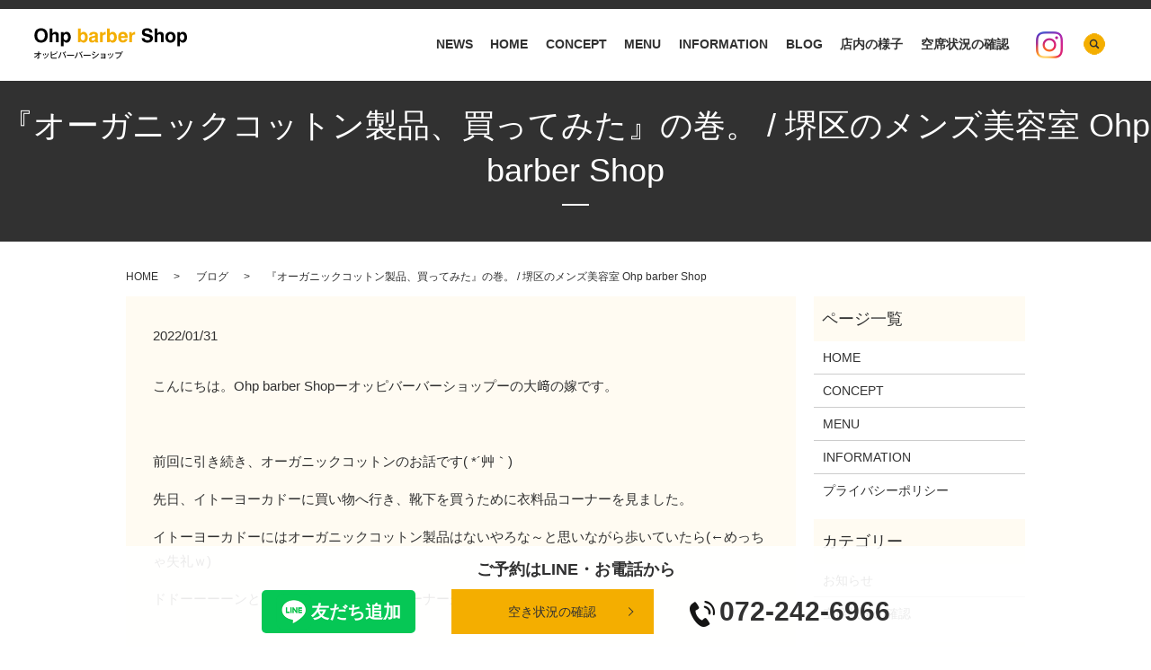

--- FILE ---
content_type: text/html; charset=UTF-8
request_url: https://www.ohp-barber-shop.com/blog/1084
body_size: 9067
content:
  <!DOCTYPE HTML>
<html lang="ja">
<head prefix="og: http://ogp.me/ns# fb: http://ogp.me/ns/fb# article: http://ogp.me/ns/article#">
  <meta charset="utf-8">
  <meta http-equiv="X-UA-Compatible" content="IE=edge,chrome=1">
  <meta name="viewport" content="width=device-width, initial-scale=1">
  <title>『オーガニックコットン製品、買ってみた』の巻。 / 堺区のメンズ美容室 Ohp barber Shop</title>

		<!-- All in One SEO 4.7.8 - aioseo.com -->
	<meta name="description" content="オーガニックコットン サステナブル SDGs&quot;Ohp barber Shop&quot; オッピバーバーショップ 大阪 堺 堺東 堺市 堺区 南海本線堺駅 阪堺線大小路駅 平日22時まで営業 夜遅く営業 月曜営業 メンズ 男性 個室 マンツーマン ヘッドスパ 美容室 理容室 ヘアサロン スキンフェード マンバン" />
	<meta name="robots" content="max-image-preview:large" />
	<meta name="author" content="S10169639000002"/>
	<link rel="canonical" href="https://www.ohp-barber-shop.com/blog/1084" />
	<meta name="generator" content="All in One SEO (AIOSEO) 4.7.8" />
		<meta property="og:locale" content="ja_JP" />
		<meta property="og:site_name" content="Ohp barber Shop | メンズオンリーのヘアサロン「Ohp barber Shop」" />
		<meta property="og:type" content="article" />
		<meta property="og:title" content="『オーガニックコットン製品、買ってみた』の巻。 / 堺区のメンズ美容室 Ohp barber Shop" />
		<meta property="og:description" content="オーガニックコットン サステナブル SDGs&quot;Ohp barber Shop&quot; オッピバーバーショップ 大阪 堺 堺東 堺市 堺区 南海本線堺駅 阪堺線大小路駅 平日22時まで営業 夜遅く営業 月曜営業 メンズ 男性 個室 マンツーマン ヘッドスパ 美容室 理容室 ヘアサロン スキンフェード マンバン" />
		<meta property="og:url" content="https://www.ohp-barber-shop.com/blog/1084" />
		<meta property="og:image" content="https://www.ohp-barber-shop.com/wp-content/uploads/logo_ogp.jpg" />
		<meta property="og:image:secure_url" content="https://www.ohp-barber-shop.com/wp-content/uploads/logo_ogp.jpg" />
		<meta property="og:image:width" content="1200" />
		<meta property="og:image:height" content="630" />
		<meta property="article:published_time" content="2022-01-30T23:46:16+00:00" />
		<meta property="article:modified_time" content="2022-01-22T22:50:39+00:00" />
		<meta name="twitter:card" content="summary" />
		<meta name="twitter:title" content="『オーガニックコットン製品、買ってみた』の巻。 / 堺区のメンズ美容室 Ohp barber Shop" />
		<meta name="twitter:description" content="オーガニックコットン サステナブル SDGs&quot;Ohp barber Shop&quot; オッピバーバーショップ 大阪 堺 堺東 堺市 堺区 南海本線堺駅 阪堺線大小路駅 平日22時まで営業 夜遅く営業 月曜営業 メンズ 男性 個室 マンツーマン ヘッドスパ 美容室 理容室 ヘアサロン スキンフェード マンバン" />
		<meta name="twitter:image" content="https://www.ohp-barber-shop.com/wp-content/uploads/logo_ogp.jpg" />
		<script type="application/ld+json" class="aioseo-schema">
			{"@context":"https:\/\/schema.org","@graph":[{"@type":"Article","@id":"https:\/\/www.ohp-barber-shop.com\/blog\/1084#article","name":"\u300e\u30aa\u30fc\u30ac\u30cb\u30c3\u30af\u30b3\u30c3\u30c8\u30f3\u88fd\u54c1\u3001\u8cb7\u3063\u3066\u307f\u305f\u300f\u306e\u5dfb\u3002 \/ \u583a\u533a\u306e\u30e1\u30f3\u30ba\u7f8e\u5bb9\u5ba4 Ohp barber Shop","headline":"\u300e\u30aa\u30fc\u30ac\u30cb\u30c3\u30af\u30b3\u30c3\u30c8\u30f3\u88fd\u54c1\u3001\u8cb7\u3063\u3066\u307f\u305f\u300f\u306e\u5dfb\u3002","author":{"@id":"https:\/\/www.ohp-barber-shop.com\/author\/authorname#author"},"publisher":{"@id":"https:\/\/www.ohp-barber-shop.com\/#organization"},"image":{"@type":"ImageObject","url":"\/wp-content\/uploads\/IMG_20211013_130741-300x225.jpg","@id":"https:\/\/www.ohp-barber-shop.com\/blog\/1084\/#articleImage"},"datePublished":"2022-01-31T08:46:16+09:00","dateModified":"2022-01-23T07:50:39+09:00","inLanguage":"ja","mainEntityOfPage":{"@id":"https:\/\/www.ohp-barber-shop.com\/blog\/1084#webpage"},"isPartOf":{"@id":"https:\/\/www.ohp-barber-shop.com\/blog\/1084#webpage"},"articleSection":"\u30d6\u30ed\u30b0"},{"@type":"BreadcrumbList","@id":"https:\/\/www.ohp-barber-shop.com\/blog\/1084#breadcrumblist","itemListElement":[{"@type":"ListItem","@id":"https:\/\/www.ohp-barber-shop.com\/#listItem","position":1,"name":"\u5bb6","item":"https:\/\/www.ohp-barber-shop.com\/","nextItem":{"@type":"ListItem","@id":"https:\/\/www.ohp-barber-shop.com\/category\/blog#listItem","name":"\u30d6\u30ed\u30b0"}},{"@type":"ListItem","@id":"https:\/\/www.ohp-barber-shop.com\/category\/blog#listItem","position":2,"name":"\u30d6\u30ed\u30b0","previousItem":{"@type":"ListItem","@id":"https:\/\/www.ohp-barber-shop.com\/#listItem","name":"\u5bb6"}}]},{"@type":"Organization","@id":"https:\/\/www.ohp-barber-shop.com\/#organization","name":"Ohp barber Shop","description":"\u30e1\u30f3\u30ba\u30aa\u30f3\u30ea\u30fc\u306e\u30d8\u30a2\u30b5\u30ed\u30f3\u300cOhp barber Shop\u300d","url":"https:\/\/www.ohp-barber-shop.com\/"},{"@type":"Person","@id":"https:\/\/www.ohp-barber-shop.com\/author\/authorname#author","url":"https:\/\/www.ohp-barber-shop.com\/author\/authorname","name":"S10169639000002","image":{"@type":"ImageObject","@id":"https:\/\/www.ohp-barber-shop.com\/blog\/1084#authorImage","url":"https:\/\/secure.gravatar.com\/avatar\/44151408f987a27aaecd2e87d7365aeb?s=96&d=mm&r=g","width":96,"height":96,"caption":"S10169639000002"}},{"@type":"WebPage","@id":"https:\/\/www.ohp-barber-shop.com\/blog\/1084#webpage","url":"https:\/\/www.ohp-barber-shop.com\/blog\/1084","name":"\u300e\u30aa\u30fc\u30ac\u30cb\u30c3\u30af\u30b3\u30c3\u30c8\u30f3\u88fd\u54c1\u3001\u8cb7\u3063\u3066\u307f\u305f\u300f\u306e\u5dfb\u3002 \/ \u583a\u533a\u306e\u30e1\u30f3\u30ba\u7f8e\u5bb9\u5ba4 Ohp barber Shop","description":"\u30aa\u30fc\u30ac\u30cb\u30c3\u30af\u30b3\u30c3\u30c8\u30f3 \u30b5\u30b9\u30c6\u30ca\u30d6\u30eb SDGs\"Ohp barber Shop\" \u30aa\u30c3\u30d4\u30d0\u30fc\u30d0\u30fc\u30b7\u30e7\u30c3\u30d7 \u5927\u962a \u583a \u583a\u6771 \u583a\u5e02 \u583a\u533a \u5357\u6d77\u672c\u7dda\u583a\u99c5 \u962a\u583a\u7dda\u5927\u5c0f\u8def\u99c5 \u5e73\u65e522\u6642\u307e\u3067\u55b6\u696d \u591c\u9045\u304f\u55b6\u696d \u6708\u66dc\u55b6\u696d \u30e1\u30f3\u30ba \u7537\u6027 \u500b\u5ba4 \u30de\u30f3\u30c4\u30fc\u30de\u30f3 \u30d8\u30c3\u30c9\u30b9\u30d1 \u7f8e\u5bb9\u5ba4 \u7406\u5bb9\u5ba4 \u30d8\u30a2\u30b5\u30ed\u30f3 \u30b9\u30ad\u30f3\u30d5\u30a7\u30fc\u30c9 \u30de\u30f3\u30d0\u30f3","inLanguage":"ja","isPartOf":{"@id":"https:\/\/www.ohp-barber-shop.com\/#website"},"breadcrumb":{"@id":"https:\/\/www.ohp-barber-shop.com\/blog\/1084#breadcrumblist"},"author":{"@id":"https:\/\/www.ohp-barber-shop.com\/author\/authorname#author"},"creator":{"@id":"https:\/\/www.ohp-barber-shop.com\/author\/authorname#author"},"datePublished":"2022-01-31T08:46:16+09:00","dateModified":"2022-01-23T07:50:39+09:00"},{"@type":"WebSite","@id":"https:\/\/www.ohp-barber-shop.com\/#website","url":"https:\/\/www.ohp-barber-shop.com\/","name":"Ohp barber Shop","description":"\u30e1\u30f3\u30ba\u30aa\u30f3\u30ea\u30fc\u306e\u30d8\u30a2\u30b5\u30ed\u30f3\u300cOhp barber Shop\u300d","inLanguage":"ja","publisher":{"@id":"https:\/\/www.ohp-barber-shop.com\/#organization"}}]}
		</script>
		<!-- All in One SEO -->

<link rel="alternate" type="application/rss+xml" title="Ohp barber Shop &raquo; 『オーガニックコットン製品、買ってみた』の巻。 のコメントのフィード" href="https://www.ohp-barber-shop.com/blog/1084/feed" />
<link rel='stylesheet' id='classic-theme-styles-css' href='https://www.ohp-barber-shop.com/wp-includes/css/classic-themes.min.css' type='text/css' media='all' />
<style id='global-styles-inline-css' type='text/css'>
body{--wp--preset--color--black: #000000;--wp--preset--color--cyan-bluish-gray: #abb8c3;--wp--preset--color--white: #ffffff;--wp--preset--color--pale-pink: #f78da7;--wp--preset--color--vivid-red: #cf2e2e;--wp--preset--color--luminous-vivid-orange: #ff6900;--wp--preset--color--luminous-vivid-amber: #fcb900;--wp--preset--color--light-green-cyan: #7bdcb5;--wp--preset--color--vivid-green-cyan: #00d084;--wp--preset--color--pale-cyan-blue: #8ed1fc;--wp--preset--color--vivid-cyan-blue: #0693e3;--wp--preset--color--vivid-purple: #9b51e0;--wp--preset--gradient--vivid-cyan-blue-to-vivid-purple: linear-gradient(135deg,rgba(6,147,227,1) 0%,rgb(155,81,224) 100%);--wp--preset--gradient--light-green-cyan-to-vivid-green-cyan: linear-gradient(135deg,rgb(122,220,180) 0%,rgb(0,208,130) 100%);--wp--preset--gradient--luminous-vivid-amber-to-luminous-vivid-orange: linear-gradient(135deg,rgba(252,185,0,1) 0%,rgba(255,105,0,1) 100%);--wp--preset--gradient--luminous-vivid-orange-to-vivid-red: linear-gradient(135deg,rgba(255,105,0,1) 0%,rgb(207,46,46) 100%);--wp--preset--gradient--very-light-gray-to-cyan-bluish-gray: linear-gradient(135deg,rgb(238,238,238) 0%,rgb(169,184,195) 100%);--wp--preset--gradient--cool-to-warm-spectrum: linear-gradient(135deg,rgb(74,234,220) 0%,rgb(151,120,209) 20%,rgb(207,42,186) 40%,rgb(238,44,130) 60%,rgb(251,105,98) 80%,rgb(254,248,76) 100%);--wp--preset--gradient--blush-light-purple: linear-gradient(135deg,rgb(255,206,236) 0%,rgb(152,150,240) 100%);--wp--preset--gradient--blush-bordeaux: linear-gradient(135deg,rgb(254,205,165) 0%,rgb(254,45,45) 50%,rgb(107,0,62) 100%);--wp--preset--gradient--luminous-dusk: linear-gradient(135deg,rgb(255,203,112) 0%,rgb(199,81,192) 50%,rgb(65,88,208) 100%);--wp--preset--gradient--pale-ocean: linear-gradient(135deg,rgb(255,245,203) 0%,rgb(182,227,212) 50%,rgb(51,167,181) 100%);--wp--preset--gradient--electric-grass: linear-gradient(135deg,rgb(202,248,128) 0%,rgb(113,206,126) 100%);--wp--preset--gradient--midnight: linear-gradient(135deg,rgb(2,3,129) 0%,rgb(40,116,252) 100%);--wp--preset--duotone--dark-grayscale: url('#wp-duotone-dark-grayscale');--wp--preset--duotone--grayscale: url('#wp-duotone-grayscale');--wp--preset--duotone--purple-yellow: url('#wp-duotone-purple-yellow');--wp--preset--duotone--blue-red: url('#wp-duotone-blue-red');--wp--preset--duotone--midnight: url('#wp-duotone-midnight');--wp--preset--duotone--magenta-yellow: url('#wp-duotone-magenta-yellow');--wp--preset--duotone--purple-green: url('#wp-duotone-purple-green');--wp--preset--duotone--blue-orange: url('#wp-duotone-blue-orange');--wp--preset--font-size--small: 13px;--wp--preset--font-size--medium: 20px;--wp--preset--font-size--large: 36px;--wp--preset--font-size--x-large: 42px;--wp--preset--spacing--20: 0.44rem;--wp--preset--spacing--30: 0.67rem;--wp--preset--spacing--40: 1rem;--wp--preset--spacing--50: 1.5rem;--wp--preset--spacing--60: 2.25rem;--wp--preset--spacing--70: 3.38rem;--wp--preset--spacing--80: 5.06rem;--wp--preset--shadow--natural: 6px 6px 9px rgba(0, 0, 0, 0.2);--wp--preset--shadow--deep: 12px 12px 50px rgba(0, 0, 0, 0.4);--wp--preset--shadow--sharp: 6px 6px 0px rgba(0, 0, 0, 0.2);--wp--preset--shadow--outlined: 6px 6px 0px -3px rgba(255, 255, 255, 1), 6px 6px rgba(0, 0, 0, 1);--wp--preset--shadow--crisp: 6px 6px 0px rgba(0, 0, 0, 1);}:where(.is-layout-flex){gap: 0.5em;}body .is-layout-flow > .alignleft{float: left;margin-inline-start: 0;margin-inline-end: 2em;}body .is-layout-flow > .alignright{float: right;margin-inline-start: 2em;margin-inline-end: 0;}body .is-layout-flow > .aligncenter{margin-left: auto !important;margin-right: auto !important;}body .is-layout-constrained > .alignleft{float: left;margin-inline-start: 0;margin-inline-end: 2em;}body .is-layout-constrained > .alignright{float: right;margin-inline-start: 2em;margin-inline-end: 0;}body .is-layout-constrained > .aligncenter{margin-left: auto !important;margin-right: auto !important;}body .is-layout-constrained > :where(:not(.alignleft):not(.alignright):not(.alignfull)){max-width: var(--wp--style--global--content-size);margin-left: auto !important;margin-right: auto !important;}body .is-layout-constrained > .alignwide{max-width: var(--wp--style--global--wide-size);}body .is-layout-flex{display: flex;}body .is-layout-flex{flex-wrap: wrap;align-items: center;}body .is-layout-flex > *{margin: 0;}:where(.wp-block-columns.is-layout-flex){gap: 2em;}.has-black-color{color: var(--wp--preset--color--black) !important;}.has-cyan-bluish-gray-color{color: var(--wp--preset--color--cyan-bluish-gray) !important;}.has-white-color{color: var(--wp--preset--color--white) !important;}.has-pale-pink-color{color: var(--wp--preset--color--pale-pink) !important;}.has-vivid-red-color{color: var(--wp--preset--color--vivid-red) !important;}.has-luminous-vivid-orange-color{color: var(--wp--preset--color--luminous-vivid-orange) !important;}.has-luminous-vivid-amber-color{color: var(--wp--preset--color--luminous-vivid-amber) !important;}.has-light-green-cyan-color{color: var(--wp--preset--color--light-green-cyan) !important;}.has-vivid-green-cyan-color{color: var(--wp--preset--color--vivid-green-cyan) !important;}.has-pale-cyan-blue-color{color: var(--wp--preset--color--pale-cyan-blue) !important;}.has-vivid-cyan-blue-color{color: var(--wp--preset--color--vivid-cyan-blue) !important;}.has-vivid-purple-color{color: var(--wp--preset--color--vivid-purple) !important;}.has-black-background-color{background-color: var(--wp--preset--color--black) !important;}.has-cyan-bluish-gray-background-color{background-color: var(--wp--preset--color--cyan-bluish-gray) !important;}.has-white-background-color{background-color: var(--wp--preset--color--white) !important;}.has-pale-pink-background-color{background-color: var(--wp--preset--color--pale-pink) !important;}.has-vivid-red-background-color{background-color: var(--wp--preset--color--vivid-red) !important;}.has-luminous-vivid-orange-background-color{background-color: var(--wp--preset--color--luminous-vivid-orange) !important;}.has-luminous-vivid-amber-background-color{background-color: var(--wp--preset--color--luminous-vivid-amber) !important;}.has-light-green-cyan-background-color{background-color: var(--wp--preset--color--light-green-cyan) !important;}.has-vivid-green-cyan-background-color{background-color: var(--wp--preset--color--vivid-green-cyan) !important;}.has-pale-cyan-blue-background-color{background-color: var(--wp--preset--color--pale-cyan-blue) !important;}.has-vivid-cyan-blue-background-color{background-color: var(--wp--preset--color--vivid-cyan-blue) !important;}.has-vivid-purple-background-color{background-color: var(--wp--preset--color--vivid-purple) !important;}.has-black-border-color{border-color: var(--wp--preset--color--black) !important;}.has-cyan-bluish-gray-border-color{border-color: var(--wp--preset--color--cyan-bluish-gray) !important;}.has-white-border-color{border-color: var(--wp--preset--color--white) !important;}.has-pale-pink-border-color{border-color: var(--wp--preset--color--pale-pink) !important;}.has-vivid-red-border-color{border-color: var(--wp--preset--color--vivid-red) !important;}.has-luminous-vivid-orange-border-color{border-color: var(--wp--preset--color--luminous-vivid-orange) !important;}.has-luminous-vivid-amber-border-color{border-color: var(--wp--preset--color--luminous-vivid-amber) !important;}.has-light-green-cyan-border-color{border-color: var(--wp--preset--color--light-green-cyan) !important;}.has-vivid-green-cyan-border-color{border-color: var(--wp--preset--color--vivid-green-cyan) !important;}.has-pale-cyan-blue-border-color{border-color: var(--wp--preset--color--pale-cyan-blue) !important;}.has-vivid-cyan-blue-border-color{border-color: var(--wp--preset--color--vivid-cyan-blue) !important;}.has-vivid-purple-border-color{border-color: var(--wp--preset--color--vivid-purple) !important;}.has-vivid-cyan-blue-to-vivid-purple-gradient-background{background: var(--wp--preset--gradient--vivid-cyan-blue-to-vivid-purple) !important;}.has-light-green-cyan-to-vivid-green-cyan-gradient-background{background: var(--wp--preset--gradient--light-green-cyan-to-vivid-green-cyan) !important;}.has-luminous-vivid-amber-to-luminous-vivid-orange-gradient-background{background: var(--wp--preset--gradient--luminous-vivid-amber-to-luminous-vivid-orange) !important;}.has-luminous-vivid-orange-to-vivid-red-gradient-background{background: var(--wp--preset--gradient--luminous-vivid-orange-to-vivid-red) !important;}.has-very-light-gray-to-cyan-bluish-gray-gradient-background{background: var(--wp--preset--gradient--very-light-gray-to-cyan-bluish-gray) !important;}.has-cool-to-warm-spectrum-gradient-background{background: var(--wp--preset--gradient--cool-to-warm-spectrum) !important;}.has-blush-light-purple-gradient-background{background: var(--wp--preset--gradient--blush-light-purple) !important;}.has-blush-bordeaux-gradient-background{background: var(--wp--preset--gradient--blush-bordeaux) !important;}.has-luminous-dusk-gradient-background{background: var(--wp--preset--gradient--luminous-dusk) !important;}.has-pale-ocean-gradient-background{background: var(--wp--preset--gradient--pale-ocean) !important;}.has-electric-grass-gradient-background{background: var(--wp--preset--gradient--electric-grass) !important;}.has-midnight-gradient-background{background: var(--wp--preset--gradient--midnight) !important;}.has-small-font-size{font-size: var(--wp--preset--font-size--small) !important;}.has-medium-font-size{font-size: var(--wp--preset--font-size--medium) !important;}.has-large-font-size{font-size: var(--wp--preset--font-size--large) !important;}.has-x-large-font-size{font-size: var(--wp--preset--font-size--x-large) !important;}
.wp-block-navigation a:where(:not(.wp-element-button)){color: inherit;}
:where(.wp-block-columns.is-layout-flex){gap: 2em;}
.wp-block-pullquote{font-size: 1.5em;line-height: 1.6;}
</style>
<link rel='stylesheet' id='biz-cal-style-css' href='https://www.ohp-barber-shop.com/wp-content/plugins/biz-calendar/biz-cal.css' type='text/css' media='all' />
<link rel='stylesheet' id='contact-form-7-css' href='https://www.ohp-barber-shop.com/wp-content/plugins/contact-form-7/includes/css/styles.css' type='text/css' media='all' />
<link rel='stylesheet' id='main-style-css' href='https://www.ohp-barber-shop.com/wp-content/themes/ohp-barber-shop1.com/assets/css/main.css?t=1769911618' type='text/css' media='' />
<script type='text/javascript' src='https://www.ohp-barber-shop.com/wp-content/themes/ohp-barber-shop1.com/assets/js/vendor/jquery.min.js' id='jquery-js'></script>
<script type='text/javascript' id='biz-cal-script-js-extra'>
/* <![CDATA[ */
var bizcalOptions = {"holiday_title":"\u5b9a\u4f11\u65e5","tue":"on","temp_holidays":"2017-09-04\r\n2017-09-18\r\n2017-10-02\r\n2017-11-13\r\n2018-01-01\r\n2018-01-03\r\n2018-01-04\r\n2018-07-02\r\n2018-07-04\r\n2018-07-05\r\n2018-01-15\r\n2018-04-02\r\n2018-05-28\r\n2018-08-13\r\n2018-08-15\r\n2018-08-16\r\n2018-09-10\r\n2018-10-22\r\n2018-11-12\r\n2019-01-21\r\n2019-02-23\r\n2019-04-01\r\n2019-05-01\r\n2019-06-24\r\n2019-06-26\r\n2019-06-27\r\n2019-07-22\r\n2019-08-12\r\n2019-08-14\r\n2019-08-15\r\n2019-09-09\r\n2019-10-07\r\n2019-11-11\r\n2019-12-09\r\n2020-01-01\r\n2020-01-02\r\n2020-01-03\r\n2020-01-06\r\n2020-02-10\r\n2020-03-23\r\n2020-05-04\r\n2020-05-11\r\n2020-06-15\r\n2020-07-27\r\n2020-08-17\r\n2020-08-19\r\n2020-08-20\r\n2020-09-28\r\n2020-10-19\r\n2020-11-16\r\n2020-12-14\r\n2021-01-01\r\n2021-01-02\r\n2021-01-03\r\n2021-01-04\r\n2021-03-29\r\n2021-04-05\r\n2021-06-28\r\n2021-08-16\r\n2021-08-18\r\n2021-08-25\r\n2021-09-27\r\n2021-10-18\r\n2021-11-29\r\n2021-12-13\r\n2022-01-01\r\n2022-01-02\r\n2022-01-03\r\n2022-02-07\r\n2022-03-28\r\n2022-04-04\r\n2022-06-27\r\n2022-09-12\r\n2022-10-24\r\n2022-11-14\r\n2022-12-12\r\n2023-01-01\r\n2023-01-02\r\n2023-01-04\r\n2023-01-30\r\n2023-02-20\r\n2023-03-20\r\n2023-04-03\r\n2023-05-15\r\n2023-06-05\r\n2023-06-26\r\n2023-09-11\r\n2023-09-25\r\n2023-10-16\r\n2024-02-05\r\n2024-02-26\r\n2024-03-25\r\n2024-04-01\r\n2024-04-22\r\n2024-05-13\r\n2024-06-03\r\n0224-06-24\r\n2024-09-09\r\n2025-01-01\r\n2025-01-02\r\n2025-01-03\r\n2025-01-06\r\n2025-02-17\r\n2025-03-24\r\n2025-03-31\r\n2025-06-23\r\n2025-07-28\r\n2025-08-18\r\n2025-08-20\r\n2025-08-21\r\n2026-01-01\r\n2026-01-02\r\n2026-01-03\r\n2026-01-05","temp_weekdays":"2017-12-26\r\n2019-12-31\r\n2020-12-29\r\n2021-12-28\r\n2024-12-31\r\n2025-12-30\r\n","eventday_title":"","eventday_url":"","eventdays":"","month_limit":"\u5236\u9650\u306a\u3057","nextmonthlimit":"12","prevmonthlimit":"12","plugindir":"https:\/\/www.ohp-barber-shop.com\/wp-content\/plugins\/biz-calendar\/","national_holiday":""};
/* ]]> */
</script>
<script type='text/javascript' src='https://www.ohp-barber-shop.com/wp-content/plugins/biz-calendar/calendar.js' id='biz-cal-script-js'></script>
<script type='text/javascript' src='https://www.ohp-barber-shop.com/wp-content/themes/ohp-barber-shop1.com/assets/js/vendor/respond.min.js' id='respond-js'></script>
<link rel='shortlink' href='https://www.ohp-barber-shop.com/?p=1084' />
<style>.gallery .gallery-item img { width: auto; height: auto; }</style>  <script type="application/ld+json">
  {
    "@context": "http://schema.org",
    "@type": "BreadcrumbList",
    "itemListElement":
    [
      {
      "@type": "ListItem",
      "position": 1,
      "item":
      {
        "@id": "https://www.ohp-barber-shop.com/",
        "name": "Ohp barber Shop"
      }
    },
{
      "@type": "ListItem",
      "position": 2,
      "item":
      {
        "@id": "https://www.ohp-barber-shop.com/category/blog/",
        "name": "ブログ"
      }
    },
{
      "@type": "ListItem",
      "position": 3,
      "item":
      {
        "@id": "https://www.ohp-barber-shop.com/blog/1084/",
        "name": "『オーガニックコットン製品、買ってみた』の巻。"
      }
    }    ]
  }
  </script>


<script type="application/ld+json">
  {
    "@context": "http://schema.org/",
    "@type": "BeautySalon",
    "name": "Ohp barber Shop",
    "address": "〒590-0950　大阪府堺市堺区甲斐町西1-2-23　メゾンピエール102",
    "telephone": "072-242-6966",
    "faxNumber": "",
    "url": "https://www.ohp-barber-shop.com",
    "email": "ohp.kazu.hii@gmail.com",
    "image": "https://www.ohp-barber-shop.com/wp-content/uploads/logo_ogp.jpg",
    "logo": "https://www.ohp-barber-shop.com/wp-content/uploads/logo_org.png",
    "datePublished": "2022-01-31T08:46:16+09:00",
    "dateModified": "2022-01-23T07:50:39+09:00"
  }
</script>
</head>
<body class="scrollTop">

  <div id="fb-root"></div>
  <script>(function(d, s, id) {
    var js, fjs = d.getElementsByTagName(s)[0];
    if (d.getElementById(id)) return;
    js = d.createElement(s); js.id = id;
    js.src = "https://connect.facebook.net/ja_JP/sdk.js#xfbml=1&version=v12.0";
    fjs.parentNode.insertBefore(js, fjs);
  }(document, 'script', 'facebook-jssdk'));</script>

  <header id="header">
    <section class="primary_header">
      <div class="row">
      <div class="header_base">
                    <div class="title">
                          <a href="https://www.ohp-barber-shop.com/">
                <object type="image/svg+xml" data="https://www.ohp-barber-shop.com/wp-content/uploads/logo.svg" alt="Ohp barber Shop"></object>
              </a>
                      </div>
          <nav class="global_nav"><ul><li><a href="https://www.ohp-barber-shop.com/category/news">NEWS</a></li>
<li><a href="https://www.ohp-barber-shop.com/">HOME</a></li>
<li><a href="https://www.ohp-barber-shop.com/concept">CONCEPT</a></li>
<li><a href="https://www.ohp-barber-shop.com/menu">MENU</a></li>
<li><a href="https://www.ohp-barber-shop.com/information">INFORMATION</a></li>
<li><a href="https://www.ohp-barber-shop.com/category/blog">BLOG</a></li>
<li><a href="/#a02">店内の様子</a></li>
<li><a href="/#a01">空席状況の確認</a></li>

                <li class="gnav_search">
                  <a href="#">search</a>
  <div class="epress_search">
    <form method="get" action="https://www.ohp-barber-shop.com/">
      <input type="text" placeholder="キーワードを入力してください" class="text" name="s" autocomplete="off" value="">
      <input type="submit" value="Search" class="submit">
    </form>
  </div>
  </li>
              </ul>
              <div class="menu_icon">
                <a href="javascript:void(0);"><span>メニュー開閉</span></a>
              </div></nav>          </div>
          <div class="hdr_info_wrap">
            <div class="hdr_info">
              <a href="https://www.instagram.com/ohpbarber/" target="_blank">
                <img src="/wp-content/uploads/icon_instagram-1.png" alt="Instagram" style="height: 30px;">
              </a>
            </div>
          </div>
        </div>
    </section>
  </header>

  <main>
              <h1 class="wow" style="">
                  『オーガニックコットン製品、買ってみた』の巻。 / 堺区のメンズ美容室 Ohp barber Shop                      </h1>

    
    <div class="bread_wrap">
      <div class="container gutters">
        <div class="row bread">
              <ul class="col span_12">
                <li><a href="https://www.ohp-barber-shop.com">HOME</a></li>
                        <li><a href="https://www.ohp-barber-shop.com/category/blog">ブログ</a></li>
                                    <li>『オーガニックコットン製品、買ってみた』の巻。 / 堺区のメンズ美容室 Ohp barber Shop</li>
                            </ul>
          </div>
      </div>
    </div>
    <section>
      <div class="container gutters">
        <div class="row">
                    <div class="col span_9 column_main">
                  <article class="row article_detail">
      <div class="article_date">
        <p>2022/01/31</p>
      </div>
      <div class="row">
        <div class="col span_12">
          <p>こんにちは。Ohp barber Shopーオッピバーバーショップーの大﨑の嫁です。</p>
<p>&nbsp;</p>
<p>前回に引き続き、オーガニックコットンのお話です( *´艸｀)</p>
<p>先日、イトーヨーカドーに買い物へ行き、靴下を買うために衣料品コーナーを見ました。</p>
<p>イトーヨーカドーにはオーガニックコットン製品はないやろな～と思いながら歩いていたら(←めっちゃ失礼ｗ)</p>
<p>ドドーーーーンとオーガニックコットンコーナーがあるじゃないかー！！</p>
<p>&nbsp;</p>
<p>&nbsp;</p>
<p>でもでも～。</p>
<p>95％が農薬使用コットンで残りの5％がオーガニックコットンでも、オーガニックコットンってうたえちゃうんだよね～。</p>
<p>そんな感じなんじゃないの～(。´･ω･)?と思って、商品タグを見てみると(←ほんとに失礼ｗ)</p>
<p><img decoding="async" src="/wp-content/uploads/IMG_20211013_130741-300x225.jpg" alt="IMG_20211013_130741" /></p>
<p>認証ラベル付いてるーーーーーー！！！Σ(ﾟДﾟ)</p>
<p>イトーヨーカドーさん、ほんとにごめんなさいごめんなさい🙇</p>
<p>めちゃめちゃちゃんと認証ラベルついていました！</p>
<p>&nbsp;</p>
<p>&nbsp;</p>
<p>肌着のほうに付いていたラベル。</p>
<p><img decoding="async" src="/wp-content/uploads/21-11-01-10-43-34-544_deco-300x267.jpg" alt="21-11-01-10-43-34-544_deco" /></p>
<p>95％以上のオーガニック原料を含む製品に付けられるラベル『OCS100』です。</p>
<p>95％以上．．．めちゃくちゃオーガニックや～ん！！</p>
<p>&nbsp;</p>
<p>&nbsp;</p>
<p>靴下のほうに付いていたラベル。</p>
<p><img decoding="async" src="/wp-content/uploads/21-11-01-10-43-10-146_deco-300x244.jpg" alt="21-11-01-10-43-10-146_deco" /></p>
<p>こちらは5％以上のオーガニック原料を含む製品に付けられるラベル『OCS Blended』です。</p>
<p>5％以上なのでどれぐらいのオーガニックコットンが使われているかは分かりませんが、できるだけ人や環境に優しいものを取り入れていこうという気持ちが嬉しいですね♪</p>
<p>&nbsp;</p>
<p>&nbsp;</p>
<p>認証ラベルを取得するのも結構大変と聞く中、イトーヨーカドーさんは頑張ってくれてるんだな～と感じました。</p>
<p>イオンさんも結構サステナブルな商品を多く取り揃えていると聞くので、行ってみたいなと思います(*´ω｀*)</p>
<p>&nbsp;</p>
<p>&nbsp;</p>
<p>2回にも渡ってオーガニックコットンについて熱弁してしまった💦</p>
<p>皆さんもぜひ、お買い物に行った際はチラッと裏面などを見てみてください♪</p>
<p>これは何のマークなんだろう？と思いながら買い物をするのも楽しいですよ( *´艸｀)</p>
<p>&nbsp;</p>
<p>&nbsp;</p>
<p>最後まで読んで頂きありがとうございました。</p>
<p>では、また(=ﾟωﾟ)ﾉ</p>        </div>
      </div>

          </article>

    <div class='epress_pager'>
      <div class="epress_pager_prev">
        <a href="https://www.ohp-barber-shop.com/blog/1039" rel="prev">オーガニックコットン。</a>      </div>
      <div class="epress_pager_next">
        <a href="https://www.ohp-barber-shop.com/blog/1120" rel="next">英語一年生。</a>      </div>
    </div>
                </div>
          <div class="col span_3 column_sub">
            <div class="sidebar">
  <div class="widget_wrap"><p class="widget_header">ページ一覧</p>
			<ul>
				<li class="page_item page-item-11"><a href="https://www.ohp-barber-shop.com/">HOME</a></li>
<li class="page_item page-item-13"><a href="https://www.ohp-barber-shop.com/concept">CONCEPT</a></li>
<li class="page_item page-item-19"><a href="https://www.ohp-barber-shop.com/menu">MENU</a></li>
<li class="page_item page-item-17"><a href="https://www.ohp-barber-shop.com/information">INFORMATION</a></li>
<li class="page_item page-item-6"><a href="https://www.ohp-barber-shop.com/policy">プライバシーポリシー</a></li>
			</ul>

			</div><div class="widget_wrap"><p class="widget_header">カテゴリー</p>
			<ul>
					<li class="cat-item cat-item-2"><a href="https://www.ohp-barber-shop.com/category/news">お知らせ</a>
</li>
	<li class="cat-item cat-item-9"><a href="https://www.ohp-barber-shop.com/category/blog">ブログ</a>
</li>
	<li class="cat-item cat-item-10"><a href="https://www.ohp-barber-shop.com/category/vacancy">空席状況の確認</a>
</li>
			</ul>

			</div>
		<div class="widget_wrap">
		<p class="widget_header">最近の投稿</p>
		<ul>
											<li>
					<a href="https://www.ohp-barber-shop.com/vacancy/4013">(タイトルなし)</a>
									</li>
											<li>
					<a href="https://www.ohp-barber-shop.com/blog/1270">山ガールデビュー。</a>
									</li>
											<li>
					<a href="https://www.ohp-barber-shop.com/blog/1264">ぬか漬けチャレンジ～！</a>
									</li>
											<li>
					<a href="https://www.ohp-barber-shop.com/blog/1240">地域猫活動とはなんぞや？</a>
									</li>
											<li>
					<a href="https://www.ohp-barber-shop.com/blog/1203">【TNR(ティーエヌアール)】ってなんぞや？</a>
									</li>
					</ul>

		</div>1</div>
<div>
<style>
.share_button {
  letter-spacing: -.40em;
  padding-top: 30px;
  margin-bottom: 7%;
  list-style: none;
}
.share_button > * {
  letter-spacing: normal;
  vertical-align: bottom;
  margin: 10px 0;
  line-height: 0;
}
.column_sub .share_button {
  margin-top: 0;
  padding-top: 0;
}
@media ( min-width : 768px ) {
  footer .share_button{
    padding-top: 30px;
    margin-bottom: 10px;
    text-align: center;
  }
  footer .share_button li{
    margin: 0 10px 0 0;
    display: inline-block;
  }
  footer .share_button li:last-child{
    margin-right: 0;
  }
}
</style>
  <ul class="container share_button">
    <li>
      <!-- Facebook -->
      <div class="fb-share-button" data-href="https://www.ohp-barber-shop.com/blog/1084" data-layout="button" data-size="small" data-mobile-iframe="false"><a class="fb-xfbml-parse-ignore" target="_blank" href="https://www.facebook.com/sharer/sharer.php?u=http%3A%2F%2Fwww.%2F&amp;src=sdkpreparse">シェア</a></div>
    </li>
    <li>
      <!-- Twitter -->
      <a href="https://twitter.com/share" class="twitter-share-button" data-lang="ja">ツイート</a>
      <script>!function(d,s,id){var js,fjs=d.getElementsByTagName(s)[0],p=/^http:/.test(d.location)?'http':'https';if(!d.getElementById(id)){js=d.createElement(s);js.id=id;js.src=p+'://platform.twitter.com/widgets.js';fjs.parentNode.insertBefore(js,fjs);}}(document,'script','twitter-wjs');</script>
    </li>
    <li>
      <!-- LINE -->
      <div class="line-it-button" data-lang="ja" data-type="share-a" data-ver="3" data-url="https://www.ohp-barber-shop.com/blog/1084" data-color="default" data-size="small" data-count="false" style="display: none;"></div>
      <script src="https://www.line-website.com/social-plugins/js/thirdparty/loader.min.js" async="async" defer="defer"></script>
    </li>
  </ul>
</div>
          </div>
                  </div>
      </div>
    </section>

  </main>
<footer id="footer">
    <div class="fixed_content">
      <div class="inner">
        <p class="title_text pc-only">ご予約はLINE・お電話から</p>
        <div class="btn_wrap pc-only">
          <a href="https://line.me/ti/p/VpqcI8VWYQ" target="_blank" class="line">
            <img decoding="async" src="/wp-content/uploads/icon_line-1.png" alt="LINE">友だち追加
          </a>
          <p class="more"><a href="/#a01" class="add_arrow">空き状況の確認</a></p>
          <p class="tel">
            <img decoding="async" src="/wp-content/uploads/main_copy_tel.png" alt="TEL"><span class="pc-only">072-242-6966</span><span class="sp-only"><a href="tel:0722426966">072-242-6966</a></span>
          </p>
        </div>
        <div class="btn_wrap sp-only">
          <p class="title">ご予約はLINE・お電話から</p>
          <div class="inner_box">
          <a href="https://line.me/ti/p/VpqcI8VWYQ" target="_blank" class="line">
            <img decoding="async" src="/wp-content/uploads/icon_line-1.png" alt="LINE">LINE
          </a>
          <a href="/#a01">
            <span>空き状況</span>
          </a>
          <a href="tel:0722426966" class="tel"><img decoding="async" src="/wp-content/uploads/main_copy_tel.png" alt="TEL"></a>
          </div>
        </div>
      </div>
    </div>
        <div class="container">
      <div class="row">
        <nav class="col span_12 pc-only"><ul><li><a href="https://www.ohp-barber-shop.com/">HOME</a></li>
<li><a href="https://www.ohp-barber-shop.com/concept">CONCEPT</a></li>
<li><a href="https://www.ohp-barber-shop.com/menu">MENU</a></li>
<li><a href="https://www.ohp-barber-shop.com/information">INFORMATION</a></li>
<li><a href="https://www.ohp-barber-shop.com/category/blog">BLOG</a></li>
<li><a href="https://www.ohp-barber-shop.com/category/news">NEWS</a></li>
</ul></nav>      </div>
    </div>
    <div class="col span_12 copyright">
      <p>Copyright © 〈オッピバーバーショップ〉Ohp barber Shop All Rights Reserved.</p>
    </div>
    <p class="pagetop"><a href="#top"></a></p>
  </footer>
  
  <script type='text/javascript' src='https://www.ohp-barber-shop.com/wp-content/plugins/contact-form-7/includes/js/jquery.form.min.js' id='jquery-form-js'></script>
<script type='text/javascript' id='contact-form-7-js-extra'>
/* <![CDATA[ */
var _wpcf7 = {"loaderUrl":"https:\/\/www.ohp-barber-shop.com\/wp-content\/plugins\/contact-form-7\/images\/ajax-loader.gif","recaptchaEmpty":"\u3042\u306a\u305f\u304c\u30ed\u30dc\u30c3\u30c8\u3067\u306f\u306a\u3044\u3053\u3068\u3092\u8a3c\u660e\u3057\u3066\u304f\u3060\u3055\u3044\u3002","sending":"\u9001\u4fe1\u4e2d ..."};
/* ]]> */
</script>
<script type='text/javascript' src='https://www.ohp-barber-shop.com/wp-content/plugins/contact-form-7/includes/js/scripts.js' id='contact-form-7-js'></script>
<script type='text/javascript' src='https://www.ohp-barber-shop.com/wp-content/themes/ohp-barber-shop1.com/assets/js/vendor/bundle.js' id='bundle-js'></script>
<script type='text/javascript' id='main-script-js-extra'>
/* <![CDATA[ */
var wp_theme_options = {"loader":{"enable":false,"timming":"once","home_only":true,"delay":3000,"fadeout":600,"file_name":"loader"},"is_front":""};
/* ]]> */
</script>
<script type='text/javascript' src='https://www.ohp-barber-shop.com/wp-content/themes/ohp-barber-shop1.com/assets/js/main.js?t=1769911618' id='main-script-js'></script>
</body>
</html>


--- FILE ---
content_type: image/svg+xml
request_url: https://www.ohp-barber-shop.com/wp-content/uploads/logo.svg
body_size: 9045
content:
<?xml version="1.0" encoding="utf-8"?>
<!-- Generator: Adobe Illustrator 19.2.1, SVG Export Plug-In . SVG Version: 6.00 Build 0)  -->
<svg version="1.1" id="レイヤー_2" xmlns="http://www.w3.org/2000/svg" xmlns:xlink="http://www.w3.org/1999/xlink" x="0px"
	 y="0px" viewBox="0 0 221 44.3" style="enable-background:new 0 0 221 44.3;" xml:space="preserve">
<style type="text/css">
	.st0{fill:#F4AE00;}
</style>
<g>
	<g>
		<path d="M0.4,10.4c0-3.2,0.9-5.7,2.6-7.6C4.7,1,7,0,10,0s5.3,0.9,7,2.8c1.7,1.9,2.6,4.4,2.6,7.6c0,3.2-0.9,5.7-2.6,7.6
			s-4.1,2.8-7,2.8S4.7,19.9,3,18C1.2,16.1,0.4,13.6,0.4,10.4z M4.5,10.4c0,2.2,0.5,3.9,1.4,5.1c1,1.2,2.3,1.8,4,1.8
			c1.7,0,3.1-0.6,4.1-1.8c1-1.2,1.5-2.9,1.5-5.1c0-2.2-0.5-3.9-1.5-5.1c-1-1.2-2.3-1.8-4.1-1.8c-1.7,0-3.1,0.6-4,1.8
			C5,6.5,4.5,8.2,4.5,10.4z"/>
		<path d="M22.5,20.2V0.5h3.9v6.8c0.5-0.7,1.2-1.2,1.9-1.5c0.7-0.3,1.5-0.5,2.4-0.5c0.9,0,1.6,0.1,2.3,0.4C33.8,6,34.3,6.5,34.7,7
			c0.3,0.4,0.5,0.8,0.6,1.3c0.1,0.5,0.2,1.2,0.2,2.3v0.3v9.4h-3.9v-7.6c0-1.8-0.2-2.9-0.5-3.4s-0.9-0.7-1.8-0.7
			c-0.9,0-1.6,0.3-2.2,0.8c-0.5,0.5-0.8,1.3-0.8,2.2v8.6H22.5z"/>
		<path d="M38.8,26.1V5.7h3.7v2c0.6-0.9,1.2-1.5,1.9-1.9s1.5-0.6,2.4-0.6c1.8,0,3.2,0.7,4.4,2.1c1.1,1.4,1.7,3.3,1.7,5.6
			c0,2.3-0.6,4.2-1.7,5.7c-1.1,1.5-2.6,2.2-4.3,2.2c-0.9,0-1.8-0.2-2.5-0.6s-1.3-1-1.8-1.7v7.6H38.8z M49,13.1
			c0-1.5-0.3-2.6-0.8-3.4c-0.6-0.8-1.4-1.2-2.4-1.2c-1,0-1.8,0.4-2.4,1.2c-0.5,0.8-0.8,1.9-0.8,3.4c0,1.4,0.3,2.4,0.8,3.2
			s1.4,1.1,2.4,1.1c1,0,1.8-0.4,2.3-1.2C48.7,15.5,49,14.4,49,13.1z"/>
		<path class="st0" d="M63.4,0.5h3.8v7c0.5-0.8,1.1-1.3,1.8-1.7c0.7-0.4,1.6-0.6,2.5-0.6c1.8,0,3.2,0.7,4.3,2.2
			c1.1,1.5,1.7,3.3,1.7,5.7c0,2.3-0.6,4.2-1.7,5.6s-2.6,2.1-4.4,2.1c-0.9,0-1.8-0.2-2.4-0.6s-1.3-1-1.9-1.9v2h-3.7V0.5z M73.6,12.9
			c0-1.3-0.3-2.4-0.8-3.2c-0.6-0.8-1.3-1.1-2.3-1.1c-1,0-1.8,0.4-2.4,1.1s-0.8,1.8-0.8,3.2c0,1.5,0.3,2.6,0.8,3.4
			c0.5,0.8,1.3,1.2,2.4,1.2c1.1,0,1.9-0.4,2.4-1.2C73.3,15.5,73.6,14.3,73.6,12.9z"/>
		<path class="st0" d="M88.3,18.4c-0.5,0.8-1.1,1.3-1.9,1.7s-1.7,0.6-2.8,0.6c-1.4,0-2.5-0.4-3.3-1.2c-0.8-0.8-1.1-1.9-1.1-3.4
			c0-1.4,0.4-2.4,1.1-3.1s2-1.2,3.8-1.5c0.4-0.1,0.9-0.1,1.6-0.2c1.7-0.2,2.5-0.7,2.5-1.4c0-0.6-0.2-1-0.5-1.3
			c-0.4-0.3-1-0.4-1.8-0.4c-0.8,0-1.4,0.2-1.8,0.5C83.5,9,83.3,9.4,83.3,10v0.2h-3.6V10c0-1.5,0.5-2.7,1.6-3.5s2.5-1.3,4.4-1.3
			c2,0,3.6,0.4,4.7,1.1c1.1,0.7,1.6,1.7,1.6,3.1v8.3c0,0.6,0.1,1.1,0.2,1.4s0.3,0.5,0.6,0.7v0.7h-4.1c-0.1-0.2-0.2-0.5-0.3-0.8
			S88.3,18.8,88.3,18.4z M88.2,13.1c-0.6,0.3-1.4,0.5-2.2,0.7s-1.3,0.3-1.3,0.3c-0.7,0.2-1.2,0.4-1.4,0.7s-0.4,0.7-0.4,1.2
			c0,0.5,0.2,1,0.5,1.3c0.3,0.3,0.8,0.5,1.4,0.5c1.1,0,1.9-0.3,2.5-0.9s0.9-1.4,0.9-2.4V13.1z"/>
		<path class="st0" d="M95.1,20.2V5.7h3.6v2.5c0.5-1,1.1-1.7,1.8-2.2c0.7-0.5,1.5-0.7,2.4-0.7c0.2,0,0.3,0,0.4,0c0.1,0,0.2,0,0.2,0
			l0,3.9h-1.3c-1.1,0-1.9,0.3-2.4,0.8c-0.5,0.6-0.8,1.4-0.8,2.5v7.7H95.1z"/>
		<path class="st0" d="M105.4,0.5h3.8v7c0.5-0.8,1.1-1.3,1.8-1.7c0.7-0.4,1.6-0.6,2.5-0.6c1.8,0,3.2,0.7,4.3,2.2
			c1.1,1.5,1.7,3.3,1.7,5.7c0,2.3-0.6,4.2-1.7,5.6s-2.6,2.1-4.4,2.1c-0.9,0-1.8-0.2-2.4-0.6s-1.3-1-1.9-1.9v2h-3.7V0.5z M115.6,12.9
			c0-1.3-0.3-2.4-0.8-3.2c-0.6-0.8-1.3-1.1-2.3-1.1c-1,0-1.8,0.4-2.4,1.1s-0.8,1.8-0.8,3.2c0,1.5,0.3,2.6,0.8,3.4
			c0.5,0.8,1.3,1.2,2.4,1.2c1.1,0,1.9-0.4,2.4-1.2C115.4,15.5,115.6,14.3,115.6,12.9z"/>
		<path class="st0" d="M131.1,15.8h3.9c-0.4,1.5-1.2,2.7-2.4,3.6c-1.2,0.9-2.6,1.3-4.4,1.3c-2.1,0-3.8-0.7-5-2.1s-1.8-3.3-1.8-5.7
			c0-2.4,0.6-4.3,1.8-5.6c1.2-1.4,2.9-2.1,5-2.1c2.2,0,4,0.7,5.2,2c1.2,1.4,1.8,3.3,1.8,5.8c0,0.3,0,0.5,0,0.6c0,0.1,0,0.3,0,0.4
			h-9.7c0.1,1.1,0.3,2,0.8,2.6s1.2,0.9,2.2,0.9c0.7,0,1.2-0.1,1.6-0.4S130.8,16.4,131.1,15.8z M125.4,11.4h5.7c0-1-0.3-1.7-0.8-2.2
			c-0.5-0.5-1.2-0.8-2.1-0.8c-0.8,0-1.5,0.3-2,0.8C125.8,9.7,125.5,10.5,125.4,11.4z"/>
		<path class="st0" d="M137.6,20.2V5.7h3.6v2.5c0.5-1,1.1-1.7,1.8-2.2c0.7-0.5,1.5-0.7,2.4-0.7c0.2,0,0.3,0,0.4,0c0.1,0,0.2,0,0.2,0
			l0,3.9h-1.3c-1.1,0-1.9,0.3-2.4,0.8c-0.5,0.6-0.8,1.4-0.8,2.5v7.7H137.6z"/>
		<path d="M155.4,14.2h4c0.2,1.1,0.6,1.9,1.3,2.4c0.7,0.5,1.8,0.8,3.2,0.8c1.2,0,2.1-0.2,2.7-0.6s0.9-1,0.9-1.9c0-1.2-1.7-2.2-5.2-3
			c0,0-0.1,0-0.1,0c-0.1,0-0.2,0-0.4-0.1c-1.8-0.4-3.2-0.9-3.9-1.4c-0.7-0.4-1.2-1-1.6-1.8c-0.4-0.8-0.5-1.6-0.5-2.7
			c0-1.9,0.7-3.4,2-4.4c1.3-1,3.2-1.5,5.6-1.5c2.3,0,4.1,0.5,5.4,1.6c1.3,1.1,2,2.6,2.1,4.6h-3.9c-0.1-1-0.4-1.7-1.1-2.2
			c-0.7-0.5-1.6-0.7-2.8-0.7c-1.1,0-1.9,0.2-2.5,0.6c-0.6,0.4-0.9,1-0.9,1.8c0,1,1.1,1.8,3.4,2.3c0.6,0.1,1.1,0.3,1.4,0.3
			c1.4,0.4,2.5,0.7,3.1,0.9c0.6,0.2,1.1,0.4,1.6,0.7c0.8,0.4,1.4,1,1.8,1.8c0.4,0.7,0.6,1.6,0.6,2.6c0,2.1-0.7,3.6-2.1,4.8
			c-1.4,1.1-3.3,1.7-5.8,1.7c-2.5,0-4.4-0.6-5.8-1.7C156.2,17.9,155.5,16.3,155.4,14.2z"/>
		<path d="M174.2,20.2V0.5h3.9v6.8c0.5-0.7,1.2-1.2,1.9-1.5c0.7-0.3,1.5-0.5,2.4-0.5c0.9,0,1.6,0.1,2.3,0.4c0.7,0.3,1.3,0.7,1.7,1.3
			c0.3,0.4,0.5,0.8,0.6,1.3c0.1,0.5,0.2,1.2,0.2,2.3v0.3v9.4h-3.9v-7.6c0-1.8-0.2-2.9-0.5-3.4s-0.9-0.7-1.8-0.7
			c-0.9,0-1.6,0.3-2.2,0.8c-0.5,0.5-0.8,1.3-0.8,2.2v8.6H174.2z"/>
		<path d="M189.7,13c0-2.4,0.7-4.3,2-5.7s3.1-2.1,5.4-2.1c2.3,0,4.1,0.7,5.4,2.1c1.3,1.4,2,3.3,2,5.7c0,2.4-0.7,4.3-2,5.7
			c-1.3,1.4-3.1,2.1-5.4,2.1c-2.3,0-4.1-0.7-5.4-2.1S189.7,15.4,189.7,13z M193.6,13c0,1.4,0.3,2.6,0.9,3.3c0.6,0.8,1.4,1.2,2.5,1.2
			c1.1,0,1.9-0.4,2.5-1.2c0.6-0.8,0.9-1.9,0.9-3.3c0-1.4-0.3-2.5-0.9-3.3s-1.4-1.2-2.5-1.2c-1.1,0-1.9,0.4-2.5,1.2
			C193.9,10.4,193.6,11.5,193.6,13z"/>
		<path d="M206.9,26.1V5.7h3.7v2c0.6-0.9,1.2-1.5,1.9-1.9s1.5-0.6,2.4-0.6c1.8,0,3.2,0.7,4.4,2.1c1.1,1.4,1.7,3.3,1.7,5.6
			c0,2.3-0.6,4.2-1.7,5.7c-1.1,1.5-2.6,2.2-4.3,2.2c-0.9,0-1.8-0.2-2.5-0.6s-1.3-1-1.8-1.7v7.6H206.9z M217.1,13.1
			c0-1.5-0.3-2.6-0.8-3.4c-0.6-0.8-1.4-1.2-2.4-1.2c-1,0-1.8,0.4-2.4,1.2c-0.5,0.8-0.8,1.9-0.8,3.4c0,1.4,0.3,2.4,0.8,3.2
			s1.4,1.1,2.4,1.1c1,0,1.8-0.4,2.3-1.2C216.8,15.5,217.1,14.4,217.1,13.1z"/>
	</g>
</g>
<g>
	<g>
		<path d="M0.3,37.4v-1.2h5.6v-2.6l1.3,0.1c0.2,0,0.2,0,0.2,0.1s-0.1,0.2-0.2,0.2v2.1H10v1.2H7.2v5.3c0,0.8-0.3,1.2-0.8,1.3
			c-0.4,0.1-1.2,0.2-2,0.2c-0.2-0.7-0.2-0.8-0.5-1.4c0.4,0.1,0.9,0.1,1.2,0.1c0.8,0,0.8-0.2,0.8-1.1v-3.3c-2,2.8-4.3,3.9-5.1,4.3
			c-0.3-0.6-0.7-0.9-0.8-1c2.4-0.9,4.3-2.8,5.3-4.4H0.3z"/>
		<path d="M13.6,36.7c0.5,0.7,0.9,1.6,1.2,2.4c-0.3,0.1-0.7,0.3-1,0.5c-0.4-1-0.6-1.5-1.2-2.4L13.6,36.7z M20.8,36.6
			c0.1,0,0.2,0.1,0.2,0.2c0,0.1-0.2,0.2-0.2,0.2c-0.9,3.5-2.4,5.6-5.9,7.1c-0.3-0.4-0.4-0.6-0.7-0.9c1.8-0.6,4.9-2,5.6-6.9
			L20.8,36.6z M16.2,36.1c0.5,0.8,0.8,1.5,1.1,2.4c-0.2,0-0.6,0.2-1,0.4c-0.3-0.8-0.6-1.5-1.1-2.4L16.2,36.1z"/>
		<path d="M25.4,41.3c0,1.3,0.2,1.4,2.5,1.4c1.6,0,3.2,0,4.7-0.2c-0.1,0.4-0.1,0.5-0.2,1.3c-0.7,0-3.8,0.1-4.5,0.1
			c-2.6,0-3.8,0-3.8-2.3v-7.7l1.4,0.1c0.1,0,0.2,0,0.2,0.1c0,0.1-0.1,0.2-0.3,0.2V38c1.9-0.3,4.6-1.4,5.8-2.4l1.1,0.9
			c0,0,0.1,0.1,0.1,0.1c0,0.1-0.1,0.1-0.3,0.1c-0.1,0-0.1,0-0.2,0c-1.5,1-4.2,2.1-6.5,2.4V41.3z M33.9,34.6c0,0.6-0.5,1.1-1.1,1.1
			c-0.6,0-1.1-0.5-1.1-1.1s0.5-1.1,1.1-1.1C33.4,33.5,33.9,34,33.9,34.6z M32.2,34.6c0,0.3,0.3,0.6,0.6,0.6c0.3,0,0.6-0.3,0.6-0.6
			c0-0.3-0.3-0.6-0.6-0.6C32.5,34,32.2,34.2,32.2,34.6z"/>
		<path d="M39.2,35.3c0.2,0,0.2,0.1,0.2,0.2c0,0,0,0.1-0.3,0.2c-0.5,2.9-1.5,5.7-3.4,7.8c-0.4-0.3-1-0.6-1.2-0.6
			c2-2.2,3-4.8,3.4-7.8L39.2,35.3z M42.2,34.7c2.1,2.7,3.2,5.3,3.7,7.7c-0.4,0.2-0.9,0.5-1.2,0.7c-0.2-1.1-0.9-4.5-3.5-7.7
			L42.2,34.7z M43.8,34.3c0.3,0.3,0.9,0.8,1.2,1.3c-0.2,0.2-0.5,0.4-0.6,0.6c-0.4-0.5-0.8-0.9-1.2-1.3L43.8,34.3z M45,33.4
			c0.2,0.2,0.8,0.7,1.2,1.3c-0.3,0.2-0.5,0.4-0.7,0.6c-0.3-0.4-0.7-0.9-1.2-1.3L45,33.4z"/>
		<path d="M57.7,38.4v1.3H47.4v-1.3H57.7z"/>
		<path d="M63.1,35.3c0.2,0,0.2,0.1,0.2,0.2c0,0,0,0.1-0.3,0.2c-0.5,2.9-1.5,5.7-3.4,7.8c-0.4-0.3-1-0.6-1.2-0.6
			c2-2.2,3-4.8,3.4-7.8L63.1,35.3z M66.1,34.7c2.1,2.7,3.2,5.3,3.7,7.7c-0.4,0.2-0.9,0.5-1.2,0.7c-0.2-1.1-0.9-4.5-3.5-7.7
			L66.1,34.7z M67.7,34.3c0.3,0.3,0.9,0.8,1.2,1.3c-0.2,0.2-0.5,0.4-0.6,0.6c-0.4-0.5-0.8-0.9-1.2-1.3L67.7,34.3z M68.8,33.4
			c0.2,0.2,0.8,0.7,1.2,1.3c-0.3,0.2-0.5,0.4-0.7,0.6c-0.3-0.4-0.7-0.9-1.2-1.3L68.8,33.4z"/>
		<path d="M81.6,38.4v1.3H71.3v-1.3H81.6z"/>
		<path d="M84.1,36.4c0.8,0.3,2.3,1.1,3,1.6c-0.4,0.4-0.7,0.9-0.8,1.1c-1.2-0.9-2.6-1.5-3-1.7L84.1,36.4z M84.1,43
			c3.4-1.2,6.6-3.5,8.7-6.7c0.3,0.5,0.4,0.6,0.8,1c-2.6,3.8-6.7,6-8.6,6.7c0,0.1,0,0.3-0.2,0.3c-0.1,0-0.1-0.1-0.2-0.2L84.1,43z
			 M85.4,33.7c1.6,0.6,2.5,1.1,3.2,1.5c-0.2,0.3-0.6,0.8-0.8,1.1c-1.1-0.8-2.2-1.3-3.1-1.6L85.4,33.7z"/>
		<path d="M96.2,43.4v-1h5.6v-1.9h-5.3v-1h5.3v-1.8h-5.5v-1h6.6v7.2h-1.1v-0.4H96.2z"/>
		<path d="M107.4,36.7c0.5,0.7,0.9,1.6,1.2,2.4c-0.3,0.1-0.7,0.3-1,0.5c-0.4-1-0.6-1.5-1.2-2.4L107.4,36.7z M114.5,36.6
			c0.1,0,0.2,0.1,0.2,0.2c0,0.1-0.2,0.2-0.2,0.2c-0.9,3.5-2.4,5.6-5.9,7.1c-0.3-0.4-0.4-0.6-0.7-0.9c1.8-0.6,4.9-2,5.6-6.9
			L114.5,36.6z M110,36.1c0.5,0.8,0.8,1.5,1.1,2.4c-0.2,0-0.6,0.2-1,0.4c-0.3-0.8-0.6-1.5-1.1-2.4L110,36.1z"/>
		<path d="M125,35.1c0.5,0,0.7-0.1,0.8-0.1l0.9,0.8c-0.2,0.3-0.2,0.4-0.3,0.7c-1.5,3.8-3,5.9-6.9,7.8c-0.3-0.5-0.8-0.9-0.9-1
			c1.7-0.7,4.9-2.1,6.5-7h-7.8v-1.2H125z M128.1,34.2c0,0.6-0.5,1.1-1.1,1.1c-0.6,0-1.1-0.5-1.1-1.1c0-0.6,0.5-1.1,1.1-1.1
			C127.6,33.1,128.1,33.6,128.1,34.2z M126.4,34.2c0,0.3,0.3,0.6,0.6,0.6c0.3,0,0.6-0.3,0.6-0.6c0-0.3-0.3-0.6-0.6-0.6
			C126.7,33.6,126.4,33.8,126.4,34.2z"/>
	</g>
</g>
</svg>
